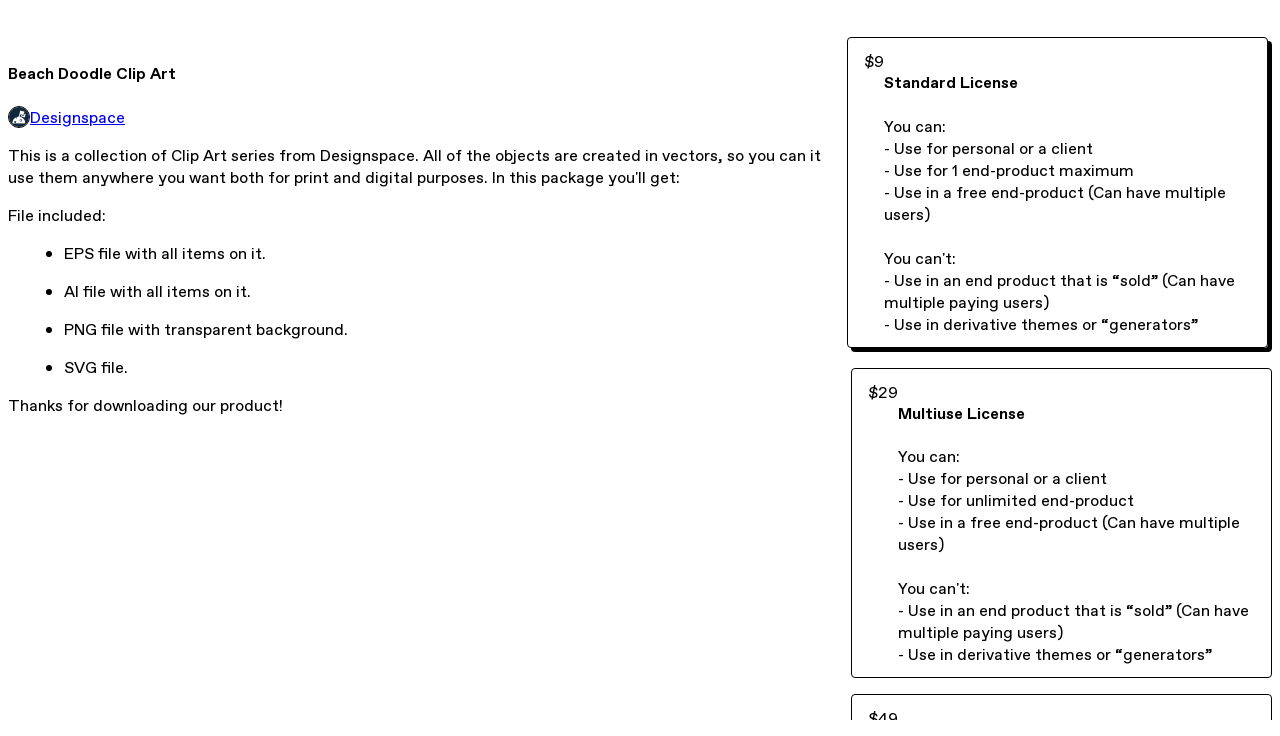

--- FILE ---
content_type: text/html; charset=utf-8
request_url: https://designspace.gumroad.com/l/fdvuv
body_size: 5728
content:
<!DOCTYPE html>
<html lang="en">
  <head prefix="og: http://ogp.me/ns# fb: http://ogp.me/ns/fb# gumroad: http://ogp.me/ns/fb/gumroad#">
    <link rel="dns-prefetch" href="//assets.gumroad.com">
    <link rel="dns-prefetch" href="//static-2.gumroad.com">
    <link rel="dns-prefetch" href="//public-files.gumroad.com">
  <title inertia>Beach Doodle Clip Art</title>
  <meta name="action-cable-url" content="wss://cable.gumroad.com/cable" />
  <link rel="stylesheet" crossorigin="anonymous" href="https://assets.gumroad.com/packs/css/design-5d6d6ab3.css" />
    <style>:root{--accent: 27 24 170;--contrast-accent: 255 255 255;--font-family: "ABC Favorit", "ABC Favorit", sans-serif;--color: 0 0 0;--primary: var(--color);--contrast-primary: 255 255 255;--filled: 255 255 255;--contrast-filled: var(--color);--body-bg: #ffffff;--active-bg: rgb(var(--color) / var(--gray-1));--border-alpha: 1}body{background-color:#ffffff;color:#000;font-family:"ABC Favorit", "ABC Favorit", sans-serif}
</style>

  <meta name="csrf-param" content="authenticity_token" />
<meta name="csrf-token" content="HAEIPloqQdEZpERiNNm2XrzRg54STAgkS_4kbHZkwXAAkz2NYr_IBvy6882BZJPilsiSM7yJ2-TxbKlEvo9cEg" />
  <meta charset="utf-8">
  <meta content="149071038533330" property="fb:app_id">
  <meta content="http://www.facebook.com/gumroad" property="fb:page_id">
  <meta property="twitter:site" value="@gumroad">
  
    <meta content="Gumroad" property="og:site_name">
    <meta content="https://designspace.gumroad.com/l/fdvuv" property="og:url">
    <meta content="This is a collection of Clip Art series from Designspace. All of the objects are created in vectors, so you can it use them anywhere you want both for print and digital purposes. In this package you&#39;ll get:File included:EPS file with all items on it.AI file with all items on it.PNG file with transparent background.SVG file.Thanks for downloading our product!" property="og:description">
    <meta content="This is a collection of Clip Art series from Designspace. All of the objects are created in vectors, so you can it use them anywhere you want both for print and digital purposes. In this package you&#39;ll get:File included:EPS file with all items on it.AI file with all items on it.PNG file with transparent background.SVG file.Thanks for downloading our product!" name="description">
    <meta content="fdvuv" property="product:retailer_item_id">
    <meta content="9.0" property="product:price:amount">
    <meta content="USD" property="product:price:currency">
    <meta content="gumroad:product" property="og:type">
    <meta property="twitter:card" value="summary_large_image" />
<meta property="twitter:title" value="Beach Doodle Clip Art" />
<meta property="twitter:domain" value="Gumroad" />
<meta property="twitter:description" value="This is a collection of Clip Art series from Designspace. All of the objects are created in vectors, so you can it use them anywhere you want both for print and digital purposes. In this package yo..." />
<meta property="twitter:creator" value="@useiconspace" />
<meta property="twitter:image" value="https://public-files.gumroad.com/ctwseooumrqkdfl64lv7rbf2p3lc" />

      <link rel="preload" as="image" href="https://public-files.gumroad.com/ctwseooumrqkdfl64lv7rbf2p3lc">
  <meta property="og:image" content="https://public-files.gumroad.com/ctwseooumrqkdfl64lv7rbf2p3lc">
  <meta property="og:image:alt" content="">
  <meta property="og:title" content="Beach Doodle Clip Art">
  <meta property="gr:google_analytics:enabled" content="true">
  <meta property="gr:fb_pixel:enabled" content="true">
  <meta property="gr:logged_in_user:id" content="">
  <meta property="gr:environment" value="production">
  <meta property="gr:page:type" content="product">
  <meta property="gr:facebook_sdk:enabled" content="true">
  <meta content="initial-scale = 1.0, width = device-width" name="viewport">
  <meta property="stripe:pk" value="pk_live_Db80xIzLPWhKo1byPrnERmym">
  <meta property="stripe:api_version" value="2023-10-16; risk_in_requirements_beta=v1; retrieve_tax_forms_beta=v1;">
  <link href="/opensearch.xml" rel="search" type="application/opensearchdescription+xml" title="Gumroad">
    <link href="https://designspace.gumroad.com/l/fdvuv" rel="canonical">


    <link href="https://public-files.gumroad.com/u296tp399dwu7cy88tmxmoq5xo59" rel="shortcut icon">
</head>

  <body id="product_page" class="group/body mac" style="">
    <div id="design-settings" data-settings="{&quot;font&quot;:{&quot;name&quot;:&quot;ABC Favorit&quot;,&quot;url&quot;:&quot;https://assets.gumroad.com/assets/ABCFavorit-Regular-26182c8c3addf6e4f8889817249c23b22c93233a8212e5e86574459e4dc926e2.woff2&quot;}}" style="display: none;"></div>
    <div id="user-agent-info" data-settings="{&quot;is_mobile&quot;:false}" style="display: none;"></div>
    <div class="react-entry-point" style="display:contents" id="Alert-react-component-29c9e286-099d-4444-a1a8-cbdc0b8e8f08"><div class="fixed top-4 left-1/2 z-100 w-max max-w-[calc(100vw-2rem)] rounded bg-background md:max-w-sm invisible" style="transform:translateX(-50%) translateY(calc(-100% - var(--spacer-4)));transition:all 0.3s ease-out 0.5s"><div role="alert" class="flex items-start gap-2 rounded border border-border p-3"><div class="flex-1"><div></div></div></div></div></div>
      <script type="application/json" class="js-react-on-rails-component" data-component-name="Alert" data-dom-id="Alert-react-component-29c9e286-099d-4444-a1a8-cbdc0b8e8f08">{"initial":null}</script>
      


    <div class="flex flex-col lg:flex-row h-screen">
      <main class="flex-1 flex flex-col lg:h-screen overflow-y-auto">
        <div class="flex-1 flex flex-col">
          


<noscript>
  <div id="javascript-notice">
    <strong>JavaScript is required to buy this product.</strong>
    Enable JavaScript in your browser settings and refresh this page to continue.
  </div>
</noscript>



  <script type="application/json" id="js-react-on-rails-context">{"railsEnv":"production","inMailer":false,"i18nLocale":"en","i18nDefaultLocale":"en","rorVersion":"14.0.4","rorPro":false,"href":"https://designspace.gumroad.com/l/fdvuv","location":"/l/fdvuv","scheme":"https","host":"designspace.gumroad.com","port":null,"pathname":"/l/fdvuv","search":null,"httpAcceptLanguage":null,"design_settings":{"font":{"name":"ABC Favorit","url":"https://assets.gumroad.com/assets/ABCFavorit-Regular-26182c8c3addf6e4f8889817249c23b22c93233a8212e5e86574459e4dc926e2.woff2"}},"domain_settings":{"scheme":"https","app_domain":"gumroad.com","root_domain":"gumroad.com","short_domain":"gum.co","discover_domain":"gumroad.com","third_party_analytics_domain":"gumroad-analytics.com","api_domain":"api.gumroad.com"},"user_agent_info":{"is_mobile":false},"logged_in_user":null,"current_seller":null,"csp_nonce":"KVGJwKLhmS2o/myTGsqdZibxAKyMYSJHzJZoXZyEK8U=","locale":"en-US","feature_flags":{"require_email_typo_acknowledgment":true,"disable_stripe_signup":true},"serverSide":false}</script>
<div class="react-entry-point" style="display:contents" id="ProductPage-react-component-89fd5b41-f9aa-4591-8b1b-4f596766a8f7"><section aria-label="Product information bar" class="border-0 bg-background" style="overflow:hidden;padding:0;height:0;transition:var(--transition-duration);flex-shrink:0;position:fixed;top:0;left:0;right:0;z-index:var(--z-index-menubar)"><div class="mx-auto flex max-w-product-page items-center justify-between gap-4 p-4 lg:px-8" style="transition:var(--transition-duration);margin-top:0"><div itemscope="" itemProp="offers" itemType="https://schema.org/Offer" class="flex items-center"><span class="group/tooltip relative inline-grid right"><span aria-describedby=":R4l:" style="display:contents"><div class="relative grid grid-flow-col border border-r-0 border-border"><div class="bg-accent px-2 py-1 text-accent-foreground" itemProp="price" content="9">$9</div><div class="border-border border-r-transparent border-[calc(0.5lh+--spacing(1))] border-l-1"></div><div class="absolute top-0 right-px bottom-0 border-accent border-r-transparent border-[calc(0.5lh+--spacing(1))] border-l-1"></div></div></span><span role="tooltip" id=":R4l:" class="absolute z-30 hidden w-40 max-w-max rounded-md bg-primary p-3 text-primary-foreground group-focus-within/tooltip:block group-hover/tooltip:block top-1/2 -translate-y-1/2 left-full translate-x-2"><div class="absolute border-6 border-transparent top-1/2 -translate-y-1/2 right-full border-r-primary"></div>$9</span></span><link itemProp="url" href="https://designspace.gumroad.com/l/fdvuv"/><div itemProp="availability" hidden="">https://schema.org/InStock</div><div itemProp="priceCurrency" hidden="">usd</div><div itemProp="seller" itemType="https://schema.org/Person" hidden=""><div itemProp="name" hidden="">Designspace</div></div></div><h3 class="hidden flex-1 lg:block">Beach Doodle Clip Art</h3><a class="button accent" href="https://gumroad.com/checkout?product=fdvuv&amp;option=WtAwDcijvLjKvRCJpJHAAg%3D%3D&amp;quantity=1" target="_top" style="align-items:unset">I want this!</a></div></section><section class="border-b border-border"><div class="mx-auto w-full max-w-product-page lg:py-16 p-4 lg:px-8"><article class="relative grid rounded border border-border bg-background lg:grid-cols-[2fr_1fr]"><figure class="group relative col-span-full overflow-hidden rounded-t border-b border-border bg-(image:--product-cover-placeholder) bg-cover" aria-label="Product preview"><div class="flex h-full snap-x snap-mandatory items-center overflow-x-scroll overflow-y-hidden [scrollbar-width:none] [&amp;::-webkit-scrollbar]:hidden" style="aspect-ratio:1.5"><div role="tabpanel" id="c2c10fad6a457f39c8ac12ee59081597" class="mt-0! flex min-h-[1px] flex-[1_0_100%] snap-start justify-center border-0! p-0!"></div></div></figure><section class="lg:border-r"><header class="grid gap-4 p-6 not-first:border-t"><h1 itemProp="name">Beach Doodle Clip Art</h1></header><section class="grid grid-cols-[auto_1fr] gap-[1px] border-t border-border p-0 sm:grid-cols-[auto_auto_minmax(max-content,1fr)]"><div class="flex flex-wrap items-center gap-2 px-6 py-4 outline outline-offset-0 outline-border col-span-full sm:col-auto"><a href="https://designspace.gumroad.com/" target="_blank" class="relative flex items-center gap-2" rel="noreferrer"><img class="user-avatar" src="https://public-files.gumroad.com/u296tp399dwu7cy88tmxmoq5xo59"/>Designspace</a></div></section><section class="border-t border-border p-6"><div class="rich-text"><p>This is a collection of Clip Art series from Designspace. All of the objects are created in vectors, so you can it use them anywhere you want both for print and digital purposes. In this package you'll get:</p><p>File included:</p><ul>
<li>EPS file with all items on it.</li>
<li>AI file with all items on it.</li>
<li>PNG file with transparent background.</li>
<li>SVG file.</li>
</ul><p>Thanks for downloading our product!</p></div></section></section><section><section class="grid gap-4 p-6 not-first:border-t"><div class="radio-buttons" role="radiogroup" itemProp="offers" itemType="https://schema.org/AggregateOffer" itemscope=""><button class="button" type="button" role="radio" aria-checked="true" aria-label="Standard License" itemProp="offer" itemType="https://schema.org/Offer" itemscope=""><div class="inline-flex align-middle px-3 py-2 bg-background text-foreground border border-border truncate rounded-full">$9<div itemProp="price" hidden="">9</div><div itemProp="priceCurrency" hidden="">usd</div></div><div><h4>Standard License</h4><div>You can:<br/>- Use for personal or a client<br/>- Use for 1 end-product maximum<br/>- Use in a free end-product (Can have multiple users)<br/><br/>You can&#x27;t:<br/>- Use in an end product that is “sold” (Can have multiple paying users)<br/>- Use in derivative themes or “generators”</div></div></button><button class="button" type="button" role="radio" aria-checked="false" aria-label="Multiuse License" itemProp="offer" itemType="https://schema.org/Offer" itemscope=""><div class="inline-flex align-middle px-3 py-2 bg-background text-foreground border border-border truncate rounded-full">$29<div itemProp="price" hidden="">29</div><div itemProp="priceCurrency" hidden="">usd</div></div><div><h4>Multiuse License</h4><div>You can:<br/>- Use for personal or a client<br/>- Use for unlimited end-product<br/>- Use in a free end-product (Can have multiple users)<br/><br/>You can&#x27;t:<br/>- Use in an end product that is “sold” (Can have multiple paying users)<br/>- Use in derivative themes or “generators”</div></div></button><button class="button" type="button" role="radio" aria-checked="false" aria-label="Extended License" itemProp="offer" itemType="https://schema.org/Offer" itemscope=""><div class="inline-flex align-middle px-3 py-2 bg-background text-foreground border border-border truncate rounded-full">$49<div itemProp="price" hidden="">49</div><div itemProp="priceCurrency" hidden="">usd</div></div><div><h4>Extended License</h4><div>You can:<br/>- Use for personal or a client<br/>- Use for 1 end-product maximum<br/>- Use in a free end-product (Can have multiple users)<br/>- Use in an end product that is “sold” (Can have multiple paying users)<br/><br/>You can&#x27;t:<br/>- Use in derivative themes or “generators”</div></div></button><div itemProp="offerCount" hidden="">3</div><div itemProp="lowPrice" hidden="">9</div><div itemProp="priceCurrency" hidden="">usd</div></div><a class="button accent" href="https://gumroad.com/checkout?product=fdvuv&amp;option=WtAwDcijvLjKvRCJpJHAAg%3D%3D&amp;quantity=1" target="_top" style="align-items:unset">I want this!</a><div class="grid divide-y divide-solid divide-border rounded border border-border bg-background"><p class="flex flex-wrap items-center justify-between gap-4 p-4">What&#x27;s inside?</p><div class="flex flex-wrap items-center justify-between gap-4 p-4"><h5 class="grow font-bold">Number of Illustrations</h5><div>15</div></div><div class="flex flex-wrap items-center justify-between gap-4 p-4"><h5 class="grow font-bold">Compatibility</h5><div>AI, SVG</div></div><div class="flex flex-wrap items-center justify-between gap-4 p-4"><h5 class="grow font-bold">Size</h5><div>6.22 MB</div></div></div><div class="grid grid-cols-[1fr_auto] gap-2"><div class="combobox"><div role="combobox" aria-expanded="false" aria-controls=":R5op9:" tabindex="0" class="input " aria-label="Add to wishlist"><span class="fake-input text-singleline">Add to wishlist</span><span class="icon icon-outline-cheveron-down"></span></div><div hidden=""><datalist id=":R5op9:"><div role="option" id=":R5op9:-0" class=""><div><span class="icon icon-plus"></span> New wishlist</div></div></datalist></div></div><details class="popover toggle"><summary aria-label="Share" aria-haspopup="true" aria-expanded="false"><span class="group/tooltip relative inline-grid bottom"><span aria-describedby=":Rpop9:" style="display:contents"><button class="button" type="button" aria-label="Share"><span class="icon icon-share"></span></button></span><span role="tooltip" id=":Rpop9:" class="absolute z-30 hidden w-40 max-w-max rounded-md bg-primary p-3 text-primary-foreground group-focus-within/tooltip:block group-hover/tooltip:block left-1/2 -translate-x-1/2 top-full translate-y-2"><div class="absolute border-6 border-transparent left-1/2 -translate-x-1/2 bottom-full border-b-primary"></div>Share</span></span></summary><div class="dropdown" style="translate:min(0px - 100% - var(--spacer-4), 0px);max-width:calc(0px - 2 * var(--spacer-4))"><div class="grid grid-cols-1 gap-4"><a class="button button-social-twitter button-w-i button-twitter" href="https://twitter.com/intent/tweet?url=https%3A%2F%2Fdesignspace.gumroad.com%2Fl%2Ffdvuv&amp;text=Buy%20Beach%20Doodle%20Clip%20Art%20on%20%40Gumroad" target="_blank" rel="noopener noreferrer">Share on X</a><a class="button button-social-facebook button-w-i button-facebook" href="https://www.facebook.com/sharer/sharer.php?u=https%3A%2F%2Fdesignspace.gumroad.com%2Fl%2Ffdvuv&amp;quote=Beach%20Doodle%20Clip%20Art" target="_blank" rel="noopener noreferrer">Share on Facebook</a><span class="group/tooltip relative inline-grid bottom"><span aria-describedby=":R79op9:" style="display:contents"><span class="contents"><button class="button" type="button" aria-label="Copy product URL"><span class="icon icon-link"></span> Copy link</button></span></span><span role="tooltip" id=":R79op9:" class="absolute z-30 hidden w-40 max-w-max rounded-md bg-primary p-3 text-primary-foreground group-focus-within/tooltip:block group-hover/tooltip:block left-1/2 -translate-x-1/2 top-full translate-y-2"><div class="absolute border-6 border-transparent left-1/2 -translate-x-1/2 bottom-full border-b-primary"></div>Copy product URL</span></span></div></div></details></div></section></section></article></div></section><footer class="px-4 py-8 text-center lg:py-16"><div>Powered by <a href="https://gumroad.com/" class="logo-full" aria-label="Gumroad"></a></div></footer></div>
      <script type="application/json" class="js-react-on-rails-component" data-component-name="ProductPage" data-dom-id="ProductPage-react-component-89fd5b41-f9aa-4591-8b1b-4f596766a8f7">{"product":{"id":"z5iiLdWqUKZjzGi62pyXQA==","permalink":"fdvuv","name":"Beach Doodle Clip Art","seller":{"id":"6728351278408","name":"Designspace","avatar_url":"https://public-files.gumroad.com/u296tp399dwu7cy88tmxmoq5xo59","profile_url":"https://designspace.gumroad.com/"},"collaborating_user":null,"covers":[{"url":"https://public-files.gumroad.com/ctwseooumrqkdfl64lv7rbf2p3lc","original_url":"https://public-files.gumroad.com/k0e1mopxogd2f3rnok5lwoe74mv3","thumbnail":null,"id":"c2c10fad6a457f39c8ac12ee59081597","type":"image","filetype":"png","width":670,"height":446,"native_width":2340,"native_height":1560}],"main_cover_id":"c2c10fad6a457f39c8ac12ee59081597","thumbnail_url":null,"quantity_remaining":null,"long_url":"https://designspace.gumroad.com/l/fdvuv","is_sales_limited":false,"ratings":{"count":0,"average":0.0,"percentages":[0,0,0,0,0]},"custom_button_text_option":"i_want_this_prompt","is_compliance_blocked":false,"is_published":true,"is_stream_only":false,"streamable":false,"sales_count":null,"summary":"What's inside?","attributes":[{"name":"Number of Illustrations","value":"15"},{"name":"Compatibility","value":"AI, SVG"},{"name":"Size","value":"6.22 MB"}],"description_html":"\u003cp\u003eThis is a collection of Clip Art series from Designspace. All of the objects are created in vectors, so you can it use them anywhere you want both for print and digital purposes. In this package you'll get:\u003c/p\u003e\u003cp\u003eFile included:\u003c/p\u003e\u003cul\u003e\n\u003cli\u003eEPS file with all items on it.\u003c/li\u003e\n\u003cli\u003eAI file with all items on it.\u003c/li\u003e\n\u003cli\u003ePNG file with transparent background.\u003c/li\u003e\n\u003cli\u003eSVG file.\u003c/li\u003e\n\u003c/ul\u003e\u003cp\u003eThanks for downloading our product!\u003c/p\u003e","currency_code":"usd","price_cents":900,"rental_price_cents":null,"pwyw":null,"eligible_for_installment_plans":true,"allow_installment_plan":false,"installment_plan":null,"is_legacy_subscription":false,"is_tiered_membership":false,"is_physical":false,"custom_view_content_button_text":null,"is_multiseat_license":false,"hide_sold_out_variants":false,"native_type":"digital","preorder":null,"duration_in_months":null,"rental":null,"is_quantity_enabled":false,"free_trial":null,"recurrences":null,"options":[{"id":"WtAwDcijvLjKvRCJpJHAAg==","name":"Standard License","quantity_left":null,"description":"You can:\n- Use for personal or a client\n- Use for 1 end-product maximum\n- Use in a free end-product (Can have multiple users)\n\nYou can't:\n- Use in an end product that is “sold” (Can have multiple paying users)\n- Use in derivative themes or “generators”","price_difference_cents":0,"recurrence_price_values":null,"is_pwyw":false,"duration_in_minutes":null},{"id":"HVg-vLB7mRUsmYeRCFJ3_A==","name":"Multiuse License","quantity_left":null,"description":"You can:\n- Use for personal or a client\n- Use for unlimited end-product\n- Use in a free end-product (Can have multiple users)\n\nYou can't:\n- Use in an end product that is “sold” (Can have multiple paying users)\n- Use in derivative themes or “generators”","price_difference_cents":2000,"recurrence_price_values":null,"is_pwyw":false,"duration_in_minutes":null},{"id":"zj3xUA_TmjQ4NrlMQZFmWQ==","name":"Extended License","quantity_left":null,"description":"You can:\n- Use for personal or a client\n- Use for 1 end-product maximum\n- Use in a free end-product (Can have multiple users)\n- Use in an end product that is “sold” (Can have multiple paying users)\n\nYou can't:\n- Use in derivative themes or “generators”","price_difference_cents":4000,"recurrence_price_values":null,"is_pwyw":false,"duration_in_minutes":null}],"analytics":{"google_analytics_id":null,"facebook_pixel_id":"","free_sales":true},"has_third_party_analytics":false,"ppp_details":null,"can_edit":false,"refund_policy":null,"bundle_products":[],"public_files":[],"audio_previews_enabled":true},"discount_code":null,"purchase":null,"wishlists":[],"currency_code":"usd","show_ratings_filter":true,"creator_profile":{"external_id":"6728351278408","avatar_url":"https://public-files.gumroad.com/u296tp399dwu7cy88tmxmoq5xo59","name":"Designspace","twitter_handle":"useiconspace","subdomain":"designspace.gumroad.com"},"sections":[],"main_section_index":0}</script>
      


        </div>
      </main>
    </div>
    <script src="https://assets.gumroad.com/assets/application-cbf244e9109e70d7b04497041636f00173a1e588f9b879b3a3ef11f8dfb86e5c.js" type="f6799709ecdba69b56426418-text/javascript"></script>
    
        <script src="https://assets.gumroad.com/packs/js/webpack-runtime-add8e5be5aca109a26ba.js" defer="defer" type="f6799709ecdba69b56426418-text/javascript"></script>
<script src="https://assets.gumroad.com/packs/js/webpack-commons-12a74230caa3724e82e1.js" defer="defer" type="f6799709ecdba69b56426418-text/javascript"></script>
<script src="https://assets.gumroad.com/packs/js/4310-d14fcb324fc8f6e3ec5a.js" defer="defer" type="f6799709ecdba69b56426418-text/javascript"></script>
<script src="https://assets.gumroad.com/packs/js/product-23070aecce00055f25b9.js" defer="defer" type="f6799709ecdba69b56426418-text/javascript"></script>

  <script src="/cdn-cgi/scripts/7d0fa10a/cloudflare-static/rocket-loader.min.js" data-cf-settings="f6799709ecdba69b56426418-|49" defer></script><script defer src="https://static.cloudflareinsights.com/beacon.min.js/vcd15cbe7772f49c399c6a5babf22c1241717689176015" integrity="sha512-ZpsOmlRQV6y907TI0dKBHq9Md29nnaEIPlkf84rnaERnq6zvWvPUqr2ft8M1aS28oN72PdrCzSjY4U6VaAw1EQ==" nonce="KVGJwKLhmS2o/myTGsqdZibxAKyMYSJHzJZoXZyEK8U=" data-cf-beacon='{"rayId":"9bf4fdb8cd3f8043","version":"2025.9.1","serverTiming":{"name":{"cfExtPri":true,"cfEdge":true,"cfOrigin":true,"cfL4":true,"cfSpeedBrain":true,"cfCacheStatus":true}},"token":"5070e21320304a1ba2b0a42ce9682840","b":1}' crossorigin="anonymous"></script>
</body>
</html>
